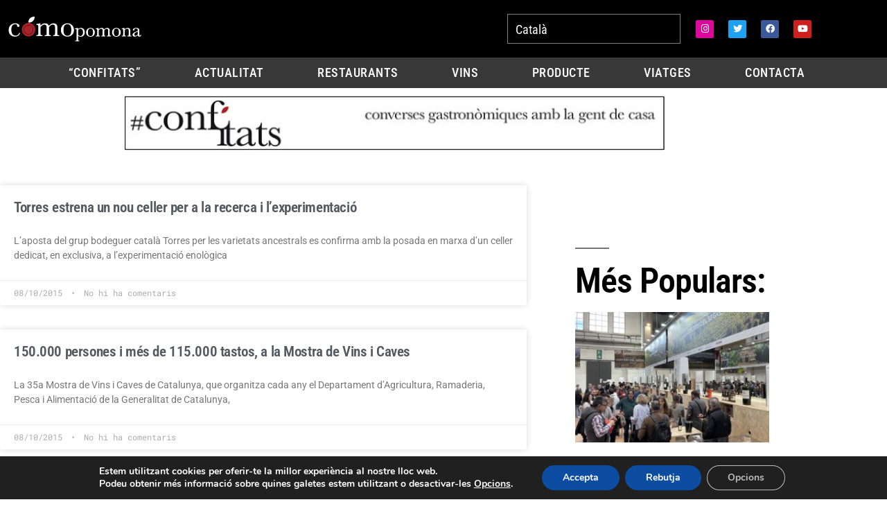

--- FILE ---
content_type: text/css
request_url: https://www.comopomona.com/wp-content/uploads/elementor/css/post-19769.css?ver=1769045049
body_size: 1523
content:
.elementor-19769 .elementor-element.elementor-element-1583cc4d > .elementor-container > .elementor-column > .elementor-widget-wrap{align-content:center;align-items:center;}.elementor-19769 .elementor-element.elementor-element-1583cc4d .elementor-repeater-item-7d5c658.jet-parallax-section__layout .jet-parallax-section__image{background-size:auto;}.elementor-widget-image .widget-image-caption{color:var( --e-global-color-text );font-family:var( --e-global-typography-text-font-family ), Sans-serif;font-weight:var( --e-global-typography-text-font-weight );}.elementor-19769 .elementor-element.elementor-element-642b520c > .elementor-widget-container{padding:0px 0px 11px 0px;}.elementor-19769 .elementor-element.elementor-element-642b520c{text-align:start;}.elementor-19769 .elementor-element.elementor-element-5dab6c17 > .elementor-container > .elementor-column > .elementor-widget-wrap{align-content:center;align-items:center;}.elementor-19769 .elementor-element.elementor-element-5dab6c17 .elementor-repeater-item-74aa389.jet-parallax-section__layout .jet-parallax-section__image{background-size:auto;}.elementor-widget-wpml-language-switcher .wpml-elementor-ls .wpml-ls-item .wpml-ls-link, 
					.elementor-widget-wpml-language-switcher .wpml-elementor-ls .wpml-ls-legacy-dropdown a{color:var( --e-global-color-text );}.elementor-widget-wpml-language-switcher .wpml-elementor-ls .wpml-ls-legacy-dropdown a:hover,
					.elementor-widget-wpml-language-switcher .wpml-elementor-ls .wpml-ls-legacy-dropdown a:focus,
					.elementor-widget-wpml-language-switcher .wpml-elementor-ls .wpml-ls-legacy-dropdown .wpml-ls-current-language:hover>a,
					.elementor-widget-wpml-language-switcher .wpml-elementor-ls .wpml-ls-item .wpml-ls-link:hover,
					.elementor-widget-wpml-language-switcher .wpml-elementor-ls .wpml-ls-item .wpml-ls-link.wpml-ls-link__active,
					.elementor-widget-wpml-language-switcher .wpml-elementor-ls .wpml-ls-item .wpml-ls-link.highlighted,
					.elementor-widget-wpml-language-switcher .wpml-elementor-ls .wpml-ls-item .wpml-ls-link:focus{color:var( --e-global-color-accent );}.elementor-widget-wpml-language-switcher .wpml-elementor-ls .wpml-ls-statics-post_translations{color:var( --e-global-color-text );}.elementor-19769 .elementor-element.elementor-element-27be288b > .elementor-widget-container{margin:0px 0px 0px 0px;padding:0px 0px 0px 0px;border-style:solid;border-width:1px 1px 1px 1px;border-color:#7E7E7E;}.elementor-19769 .elementor-element.elementor-element-27be288b .wpml-elementor-ls .wpml-ls-item{font-family:"Roboto Condensed", Sans-serif;font-size:0.8em;}.elementor-19769 .elementor-element.elementor-element-27be288b .wpml-elementor-ls .wpml-ls-item .wpml-ls-link, 
					.elementor-19769 .elementor-element.elementor-element-27be288b .wpml-elementor-ls .wpml-ls-legacy-dropdown a{color:#FFFFFF;}.elementor-19769 .elementor-element.elementor-element-27be288b .wpml-elementor-ls .wpml-ls-legacy-dropdown a:hover,
					.elementor-19769 .elementor-element.elementor-element-27be288b .wpml-elementor-ls .wpml-ls-legacy-dropdown a:focus,
					.elementor-19769 .elementor-element.elementor-element-27be288b .wpml-elementor-ls .wpml-ls-legacy-dropdown .wpml-ls-current-language:hover>a,
					.elementor-19769 .elementor-element.elementor-element-27be288b .wpml-elementor-ls .wpml-ls-item .wpml-ls-link:hover,
					.elementor-19769 .elementor-element.elementor-element-27be288b .wpml-elementor-ls .wpml-ls-item .wpml-ls-link.wpml-ls-link__active,
					.elementor-19769 .elementor-element.elementor-element-27be288b .wpml-elementor-ls .wpml-ls-item .wpml-ls-link.highlighted,
					.elementor-19769 .elementor-element.elementor-element-27be288b .wpml-elementor-ls .wpml-ls-item .wpml-ls-link:focus{color:rgba(255, 255, 255, 0.65);}.elementor-19769 .elementor-element.elementor-element-3038c35e .elementor-repeater-item-dfc7e98.elementor-social-icon{background-color:#DF069C;}.elementor-19769 .elementor-element.elementor-element-3038c35e{--grid-template-columns:repeat(0, auto);--icon-size:13px;--grid-column-gap:16px;--grid-row-gap:0px;}.elementor-19769 .elementor-element.elementor-element-3038c35e .elementor-widget-container{text-align:right;}.elementor-19769 .elementor-element.elementor-element-5dab6c17{margin-top:0px;margin-bottom:0px;padding:0px 0px 0px 0px;}.elementor-19769 .elementor-element.elementor-element-1583cc4d:not(.elementor-motion-effects-element-type-background), .elementor-19769 .elementor-element.elementor-element-1583cc4d > .elementor-motion-effects-container > .elementor-motion-effects-layer{background-color:#000000;}.elementor-19769 .elementor-element.elementor-element-1583cc4d > .elementor-container{max-width:1200px;min-height:80px;}.elementor-19769 .elementor-element.elementor-element-1583cc4d{transition:background 0.3s, border 0.3s, border-radius 0.3s, box-shadow 0.3s;}.elementor-19769 .elementor-element.elementor-element-1583cc4d > .elementor-background-overlay{transition:background 0.3s, border-radius 0.3s, opacity 0.3s;}.elementor-19769 .elementor-element.elementor-element-3de78701 .elementor-repeater-item-671c061.jet-parallax-section__layout .jet-parallax-section__image{background-size:auto;}.elementor-widget-nav-menu .elementor-nav-menu .elementor-item{font-family:var( --e-global-typography-primary-font-family ), Sans-serif;font-weight:var( --e-global-typography-primary-font-weight );}.elementor-widget-nav-menu .elementor-nav-menu--main .elementor-item{color:var( --e-global-color-text );fill:var( --e-global-color-text );}.elementor-widget-nav-menu .elementor-nav-menu--main .elementor-item:hover,
					.elementor-widget-nav-menu .elementor-nav-menu--main .elementor-item.elementor-item-active,
					.elementor-widget-nav-menu .elementor-nav-menu--main .elementor-item.highlighted,
					.elementor-widget-nav-menu .elementor-nav-menu--main .elementor-item:focus{color:var( --e-global-color-accent );fill:var( --e-global-color-accent );}.elementor-widget-nav-menu .elementor-nav-menu--main:not(.e--pointer-framed) .elementor-item:before,
					.elementor-widget-nav-menu .elementor-nav-menu--main:not(.e--pointer-framed) .elementor-item:after{background-color:var( --e-global-color-accent );}.elementor-widget-nav-menu .e--pointer-framed .elementor-item:before,
					.elementor-widget-nav-menu .e--pointer-framed .elementor-item:after{border-color:var( --e-global-color-accent );}.elementor-widget-nav-menu{--e-nav-menu-divider-color:var( --e-global-color-text );}.elementor-widget-nav-menu .elementor-nav-menu--dropdown .elementor-item, .elementor-widget-nav-menu .elementor-nav-menu--dropdown  .elementor-sub-item{font-family:var( --e-global-typography-accent-font-family ), Sans-serif;font-weight:var( --e-global-typography-accent-font-weight );}.elementor-19769 .elementor-element.elementor-element-47404dce .elementor-menu-toggle{margin:0 auto;border-width:0px;border-radius:0px;}.elementor-19769 .elementor-element.elementor-element-47404dce .elementor-nav-menu .elementor-item{font-family:"Roboto Condensed", Sans-serif;font-size:0.8em;font-weight:500;text-transform:uppercase;letter-spacing:0.5px;}.elementor-19769 .elementor-element.elementor-element-47404dce .elementor-nav-menu--main .elementor-item{color:#ffffff;fill:#ffffff;padding-top:12px;padding-bottom:12px;}.elementor-19769 .elementor-element.elementor-element-47404dce .elementor-nav-menu--main .elementor-item:hover,
					.elementor-19769 .elementor-element.elementor-element-47404dce .elementor-nav-menu--main .elementor-item.elementor-item-active,
					.elementor-19769 .elementor-element.elementor-element-47404dce .elementor-nav-menu--main .elementor-item.highlighted,
					.elementor-19769 .elementor-element.elementor-element-47404dce .elementor-nav-menu--main .elementor-item:focus{color:#fff;}.elementor-19769 .elementor-element.elementor-element-47404dce .elementor-nav-menu--main:not(.e--pointer-framed) .elementor-item:before,
					.elementor-19769 .elementor-element.elementor-element-47404dce .elementor-nav-menu--main:not(.e--pointer-framed) .elementor-item:after{background-color:#e82a00;}.elementor-19769 .elementor-element.elementor-element-47404dce .e--pointer-framed .elementor-item:before,
					.elementor-19769 .elementor-element.elementor-element-47404dce .e--pointer-framed .elementor-item:after{border-color:#e82a00;}.elementor-19769 .elementor-element.elementor-element-47404dce .elementor-nav-menu--main .elementor-item.elementor-item-active{color:#000000;}.elementor-19769 .elementor-element.elementor-element-47404dce .elementor-nav-menu--dropdown a, .elementor-19769 .elementor-element.elementor-element-47404dce .elementor-menu-toggle{color:#000000;fill:#000000;}.elementor-19769 .elementor-element.elementor-element-47404dce .elementor-nav-menu--dropdown{background-color:#f2f2f2;}.elementor-19769 .elementor-element.elementor-element-47404dce .elementor-nav-menu--dropdown a:hover,
					.elementor-19769 .elementor-element.elementor-element-47404dce .elementor-nav-menu--dropdown a:focus,
					.elementor-19769 .elementor-element.elementor-element-47404dce .elementor-nav-menu--dropdown a.elementor-item-active,
					.elementor-19769 .elementor-element.elementor-element-47404dce .elementor-nav-menu--dropdown a.highlighted,
					.elementor-19769 .elementor-element.elementor-element-47404dce .elementor-menu-toggle:hover,
					.elementor-19769 .elementor-element.elementor-element-47404dce .elementor-menu-toggle:focus{color:#00ce1b;}.elementor-19769 .elementor-element.elementor-element-47404dce .elementor-nav-menu--dropdown a:hover,
					.elementor-19769 .elementor-element.elementor-element-47404dce .elementor-nav-menu--dropdown a:focus,
					.elementor-19769 .elementor-element.elementor-element-47404dce .elementor-nav-menu--dropdown a.elementor-item-active,
					.elementor-19769 .elementor-element.elementor-element-47404dce .elementor-nav-menu--dropdown a.highlighted{background-color:#ededed;}.elementor-19769 .elementor-element.elementor-element-47404dce .elementor-nav-menu--dropdown .elementor-item, .elementor-19769 .elementor-element.elementor-element-47404dce .elementor-nav-menu--dropdown  .elementor-sub-item{font-size:15px;}.elementor-19769 .elementor-element.elementor-element-47404dce div.elementor-menu-toggle{color:#ffffff;}.elementor-19769 .elementor-element.elementor-element-47404dce div.elementor-menu-toggle svg{fill:#ffffff;}.elementor-19769 .elementor-element.elementor-element-47404dce div.elementor-menu-toggle:hover, .elementor-19769 .elementor-element.elementor-element-47404dce div.elementor-menu-toggle:focus{color:#e82a00;}.elementor-19769 .elementor-element.elementor-element-47404dce div.elementor-menu-toggle:hover svg, .elementor-19769 .elementor-element.elementor-element-47404dce div.elementor-menu-toggle:focus svg{fill:#e82a00;}.elementor-19769 .elementor-element.elementor-element-47404dce{--nav-menu-icon-size:30px;}.elementor-19769 .elementor-element.elementor-element-3de78701:not(.elementor-motion-effects-element-type-background), .elementor-19769 .elementor-element.elementor-element-3de78701 > .elementor-motion-effects-container > .elementor-motion-effects-layer{background-color:#383838;}.elementor-19769 .elementor-element.elementor-element-3de78701{transition:background 0.3s, border 0.3s, border-radius 0.3s, box-shadow 0.3s;padding:0px 60px 0px 60px;}.elementor-19769 .elementor-element.elementor-element-3de78701 > .elementor-background-overlay{transition:background 0.3s, border-radius 0.3s, opacity 0.3s;}.elementor-19769 .elementor-element.elementor-element-ad54762 .elementor-repeater-item-10e7933.jet-parallax-section__layout .jet-parallax-section__image{background-size:auto;}.elementor-19769 .elementor-element.elementor-element-030b5ff .elementor-repeater-item-f9f3411.jet-parallax-section__layout .jet-parallax-section__image{background-size:auto;}.elementor-theme-builder-content-area{height:400px;}.elementor-location-header:before, .elementor-location-footer:before{content:"";display:table;clear:both;}@media(max-width:1024px){.elementor-19769 .elementor-element.elementor-element-1583cc4d > .elementor-container{min-height:120px;}.elementor-19769 .elementor-element.elementor-element-1583cc4d{padding:20px 20px 20px 20px;}.elementor-19769 .elementor-element.elementor-element-3de78701{padding:10px 20px 10px 20px;}}@media(min-width:768px){.elementor-19769 .elementor-element.elementor-element-1295dbc0{width:40%;}.elementor-19769 .elementor-element.elementor-element-8f595b4{width:19.332%;}.elementor-19769 .elementor-element.elementor-element-4a4dd20{width:40%;}.elementor-19769 .elementor-element.elementor-element-789e39fb{width:58.716%;}.elementor-19769 .elementor-element.elementor-element-2f76ab3d{width:41.173%;}}@media(max-width:1024px) and (min-width:768px){.elementor-19769 .elementor-element.elementor-element-1295dbc0{width:50%;}}@media(max-width:767px){.elementor-19769 .elementor-element.elementor-element-1295dbc0{width:100%;}.elementor-19769 .elementor-element.elementor-element-642b520c{text-align:center;}.elementor-19769 .elementor-element.elementor-element-27be288b > .elementor-widget-container{padding:0px 35px 0px 35px;}.elementor-19769 .elementor-element.elementor-element-3038c35e .elementor-widget-container{text-align:center;}.elementor-19769 .elementor-element.elementor-element-1583cc4d > .elementor-container{min-height:50px;}.elementor-19769 .elementor-element.elementor-element-1583cc4d{padding:15px 20px 15px 20px;}.elementor-19769 .elementor-element.elementor-element-65ee0d22{width:100%;}.elementor-19769 .elementor-element.elementor-element-3de78701{padding:10px 20px 10px 20px;}}/* Start custom CSS for wpml-language-switcher, class: .elementor-element-27be288b */.wpml-ls-legacy-list-horizontal {
padding: 0px;
clear: both;
}/* End custom CSS */
/* Start custom CSS for wpml-language-switcher, class: .elementor-element-27be288b */.wpml-ls-legacy-list-horizontal {
padding: 0px;
clear: both;
}/* End custom CSS */
/* Start custom CSS for wpml-language-switcher, class: .elementor-element-27be288b */.wpml-ls-legacy-list-horizontal {
padding: 0px;
clear: both;
}/* End custom CSS */
/* Start custom CSS for wpml-language-switcher, class: .elementor-element-27be288b */.wpml-ls-legacy-list-horizontal {
padding: 0px;
clear: both;
}/* End custom CSS */

--- FILE ---
content_type: text/css
request_url: https://www.comopomona.com/wp-content/uploads/elementor/css/post-19427.css?ver=1769045049
body_size: 633
content:
.elementor-19427 .elementor-element.elementor-element-5fd485cf > .elementor-container > .elementor-column > .elementor-widget-wrap{align-content:center;align-items:center;}.elementor-19427 .elementor-element.elementor-element-5fd485cf .elementor-repeater-item-88c0229.jet-parallax-section__layout .jet-parallax-section__image{background-size:auto;}.elementor-widget-image .widget-image-caption{color:var( --e-global-color-text );font-family:var( --e-global-typography-text-font-family ), Sans-serif;font-weight:var( --e-global-typography-text-font-weight );}.elementor-19427 .elementor-element.elementor-element-7256cab{text-align:start;}.elementor-widget-nav-menu .elementor-nav-menu .elementor-item{font-family:var( --e-global-typography-primary-font-family ), Sans-serif;font-weight:var( --e-global-typography-primary-font-weight );}.elementor-widget-nav-menu .elementor-nav-menu--main .elementor-item{color:var( --e-global-color-text );fill:var( --e-global-color-text );}.elementor-widget-nav-menu .elementor-nav-menu--main .elementor-item:hover,
					.elementor-widget-nav-menu .elementor-nav-menu--main .elementor-item.elementor-item-active,
					.elementor-widget-nav-menu .elementor-nav-menu--main .elementor-item.highlighted,
					.elementor-widget-nav-menu .elementor-nav-menu--main .elementor-item:focus{color:var( --e-global-color-accent );fill:var( --e-global-color-accent );}.elementor-widget-nav-menu .elementor-nav-menu--main:not(.e--pointer-framed) .elementor-item:before,
					.elementor-widget-nav-menu .elementor-nav-menu--main:not(.e--pointer-framed) .elementor-item:after{background-color:var( --e-global-color-accent );}.elementor-widget-nav-menu .e--pointer-framed .elementor-item:before,
					.elementor-widget-nav-menu .e--pointer-framed .elementor-item:after{border-color:var( --e-global-color-accent );}.elementor-widget-nav-menu{--e-nav-menu-divider-color:var( --e-global-color-text );}.elementor-widget-nav-menu .elementor-nav-menu--dropdown .elementor-item, .elementor-widget-nav-menu .elementor-nav-menu--dropdown  .elementor-sub-item{font-family:var( --e-global-typography-accent-font-family ), Sans-serif;font-weight:var( --e-global-typography-accent-font-weight );}.elementor-19427 .elementor-element.elementor-element-243c700 .elementor-nav-menu .elementor-item{font-size:0.7em;font-weight:500;text-decoration:none;}.elementor-19427 .elementor-element.elementor-element-243c700 .elementor-nav-menu--main .elementor-item:hover,
					.elementor-19427 .elementor-element.elementor-element-243c700 .elementor-nav-menu--main .elementor-item.elementor-item-active,
					.elementor-19427 .elementor-element.elementor-element-243c700 .elementor-nav-menu--main .elementor-item.highlighted,
					.elementor-19427 .elementor-element.elementor-element-243c700 .elementor-nav-menu--main .elementor-item:focus{color:#FFFFFF;fill:#FFFFFF;}.elementor-19427 .elementor-element.elementor-element-243c700 .elementor-nav-menu--main .elementor-item{padding-left:10px;padding-right:10px;}.elementor-19427 .elementor-element.elementor-element-5fd485cf:not(.elementor-motion-effects-element-type-background), .elementor-19427 .elementor-element.elementor-element-5fd485cf > .elementor-motion-effects-container > .elementor-motion-effects-layer{background-color:#2d2d2d;}.elementor-19427 .elementor-element.elementor-element-5fd485cf > .elementor-container{min-height:90px;}.elementor-19427 .elementor-element.elementor-element-5fd485cf{transition:background 0.3s, border 0.3s, border-radius 0.3s, box-shadow 0.3s;}.elementor-19427 .elementor-element.elementor-element-5fd485cf > .elementor-background-overlay{transition:background 0.3s, border-radius 0.3s, opacity 0.3s;}.elementor-widget-text-editor{font-family:var( --e-global-typography-text-font-family ), Sans-serif;font-weight:var( --e-global-typography-text-font-weight );color:var( --e-global-color-text );}.elementor-widget-text-editor.elementor-drop-cap-view-stacked .elementor-drop-cap{background-color:var( --e-global-color-primary );}.elementor-widget-text-editor.elementor-drop-cap-view-framed .elementor-drop-cap, .elementor-widget-text-editor.elementor-drop-cap-view-default .elementor-drop-cap{color:var( --e-global-color-primary );border-color:var( --e-global-color-primary );}.elementor-19427 .elementor-element.elementor-element-3c51fb4{text-align:center;font-family:"Roboto", Sans-serif;font-size:17px;font-weight:400;}.elementor-theme-builder-content-area{height:400px;}.elementor-location-header:before, .elementor-location-footer:before{content:"";display:table;clear:both;}@media(max-width:1024px){.elementor-19427 .elementor-element.elementor-element-5fd485cf{padding:10px 20px 10px 20px;}}@media(max-width:767px){.elementor-19427 .elementor-element.elementor-element-7256cab{text-align:center;}.elementor-19427 .elementor-element.elementor-element-243c700 .elementor-nav-menu .elementor-item{line-height:0.1em;}.elementor-19427 .elementor-element.elementor-element-5fd485cf{padding:10px 20px 00px 20px;}}

--- FILE ---
content_type: text/css
request_url: https://www.comopomona.com/wp-content/uploads/elementor/css/post-19773.css?ver=1769045049
body_size: 925
content:
.elementor-19773 .elementor-element.elementor-element-3f549ff9 > .elementor-container > .elementor-column > .elementor-widget-wrap{align-content:flex-start;align-items:flex-start;}.elementor-19773 .elementor-element.elementor-element-3f549ff9 .elementor-repeater-item-5eb2522.jet-parallax-section__layout .jet-parallax-section__image{background-size:auto;}.elementor-widget-archive-posts .elementor-button{background-color:var( --e-global-color-accent );font-family:var( --e-global-typography-accent-font-family ), Sans-serif;font-weight:var( --e-global-typography-accent-font-weight );}.elementor-widget-archive-posts .elementor-post__title, .elementor-widget-archive-posts .elementor-post__title a{color:var( --e-global-color-secondary );font-family:var( --e-global-typography-primary-font-family ), Sans-serif;font-weight:var( --e-global-typography-primary-font-weight );}.elementor-widget-archive-posts .elementor-post__meta-data{font-family:var( --e-global-typography-secondary-font-family ), Sans-serif;font-weight:var( --e-global-typography-secondary-font-weight );}.elementor-widget-archive-posts .elementor-post__excerpt p{font-family:var( --e-global-typography-text-font-family ), Sans-serif;font-weight:var( --e-global-typography-text-font-weight );}.elementor-widget-archive-posts .elementor-post__read-more{color:var( --e-global-color-accent );}.elementor-widget-archive-posts a.elementor-post__read-more{font-family:var( --e-global-typography-accent-font-family ), Sans-serif;font-weight:var( --e-global-typography-accent-font-weight );}.elementor-widget-archive-posts .elementor-post__card .elementor-post__badge{background-color:var( --e-global-color-accent );font-family:var( --e-global-typography-accent-font-family ), Sans-serif;font-weight:var( --e-global-typography-accent-font-weight );}.elementor-widget-archive-posts .elementor-pagination{font-family:var( --e-global-typography-secondary-font-family ), Sans-serif;font-weight:var( --e-global-typography-secondary-font-weight );}.elementor-widget-archive-posts .e-load-more-message{font-family:var( --e-global-typography-secondary-font-family ), Sans-serif;font-weight:var( --e-global-typography-secondary-font-weight );}.elementor-widget-archive-posts .elementor-posts-nothing-found{color:var( --e-global-color-text );font-family:var( --e-global-typography-text-font-family ), Sans-serif;font-weight:var( --e-global-typography-text-font-weight );}.elementor-19773 .elementor-element.elementor-element-6e614047{--grid-row-gap:35px;--grid-column-gap:30px;}.elementor-19773 .elementor-element.elementor-element-6e614047 .elementor-posts-container .elementor-post__thumbnail{padding-bottom:calc( 0.5 * 100% );}.elementor-19773 .elementor-element.elementor-element-6e614047:after{content:"0.5";}.elementor-19773 .elementor-element.elementor-element-6e614047 .elementor-post__thumbnail__link{width:100%;}.elementor-19773 .elementor-element.elementor-element-6e614047 .elementor-post__meta-data span + span:before{content:"•";}.elementor-19773 .elementor-element.elementor-element-6e614047 .elementor-post__text{padding:0 20px;margin-top:20px;}.elementor-19773 .elementor-element.elementor-element-6e614047 .elementor-post__meta-data{padding:10px 20px;}.elementor-19773 .elementor-element.elementor-element-6e614047 .elementor-post__avatar{padding-right:20px;padding-left:20px;}.elementor-19773 .elementor-element.elementor-element-6e614047 .elementor-pagination{text-align:center;}body:not(.rtl) .elementor-19773 .elementor-element.elementor-element-6e614047 .elementor-pagination .page-numbers:not(:first-child){margin-left:calc( 10px/2 );}body:not(.rtl) .elementor-19773 .elementor-element.elementor-element-6e614047 .elementor-pagination .page-numbers:not(:last-child){margin-right:calc( 10px/2 );}body.rtl .elementor-19773 .elementor-element.elementor-element-6e614047 .elementor-pagination .page-numbers:not(:first-child){margin-right:calc( 10px/2 );}body.rtl .elementor-19773 .elementor-element.elementor-element-6e614047 .elementor-pagination .page-numbers:not(:last-child){margin-left:calc( 10px/2 );}.elementor-19773 .elementor-element.elementor-element-382848b9:not(.elementor-motion-effects-element-type-background) > .elementor-widget-wrap, .elementor-19773 .elementor-element.elementor-element-382848b9 > .elementor-widget-wrap > .elementor-motion-effects-container > .elementor-motion-effects-layer{background-color:#ffffff;}.elementor-19773 .elementor-element.elementor-element-382848b9 > .elementor-element-populated{transition:background 0.3s, border 0.3s, border-radius 0.3s, box-shadow 0.3s;margin:0px 0px 0px 40px;--e-column-margin-right:0px;--e-column-margin-left:40px;padding:30px 30px 30px 30px;}.elementor-19773 .elementor-element.elementor-element-382848b9 > .elementor-element-populated > .elementor-background-overlay{transition:background 0.3s, border-radius 0.3s, opacity 0.3s;}.elementor-widget-heading .elementor-heading-title{font-family:var( --e-global-typography-primary-font-family ), Sans-serif;font-weight:var( --e-global-typography-primary-font-weight );color:var( --e-global-color-primary );}.elementor-19773 .elementor-element.elementor-element-2aa2e67c > .elementor-widget-container{margin:60px 0px 0px 0px;}.elementor-19773 .elementor-element.elementor-element-2aa2e67c .elementor-heading-title{color:#000000;}.elementor-widget-posts .elementor-button{background-color:var( --e-global-color-accent );font-family:var( --e-global-typography-accent-font-family ), Sans-serif;font-weight:var( --e-global-typography-accent-font-weight );}.elementor-widget-posts .elementor-post__title, .elementor-widget-posts .elementor-post__title a{color:var( --e-global-color-secondary );font-family:var( --e-global-typography-primary-font-family ), Sans-serif;font-weight:var( --e-global-typography-primary-font-weight );}.elementor-widget-posts .elementor-post__meta-data{font-family:var( --e-global-typography-secondary-font-family ), Sans-serif;font-weight:var( --e-global-typography-secondary-font-weight );}.elementor-widget-posts .elementor-post__excerpt p{font-family:var( --e-global-typography-text-font-family ), Sans-serif;font-weight:var( --e-global-typography-text-font-weight );}.elementor-widget-posts .elementor-post__read-more{color:var( --e-global-color-accent );}.elementor-widget-posts a.elementor-post__read-more{font-family:var( --e-global-typography-accent-font-family ), Sans-serif;font-weight:var( --e-global-typography-accent-font-weight );}.elementor-widget-posts .elementor-post__card .elementor-post__badge{background-color:var( --e-global-color-accent );font-family:var( --e-global-typography-accent-font-family ), Sans-serif;font-weight:var( --e-global-typography-accent-font-weight );}.elementor-widget-posts .elementor-pagination{font-family:var( --e-global-typography-secondary-font-family ), Sans-serif;font-weight:var( --e-global-typography-secondary-font-weight );}.elementor-widget-posts .e-load-more-message{font-family:var( --e-global-typography-secondary-font-family ), Sans-serif;font-weight:var( --e-global-typography-secondary-font-weight );}.elementor-19773 .elementor-element.elementor-element-415588b{--grid-row-gap:35px;--grid-column-gap:30px;}.elementor-19773 .elementor-element.elementor-element-415588b > .elementor-widget-container{margin:0px 0px 0px 0px;}.elementor-19773 .elementor-element.elementor-element-415588b .elementor-posts-container .elementor-post__thumbnail{padding-bottom:calc( 0.67 * 100% );}.elementor-19773 .elementor-element.elementor-element-415588b:after{content:"0.67";}.elementor-19773 .elementor-element.elementor-element-415588b .elementor-post__thumbnail__link{width:100%;}.elementor-19773 .elementor-element.elementor-element-415588b.elementor-posts--thumbnail-left .elementor-post__thumbnail__link{margin-right:20px;}.elementor-19773 .elementor-element.elementor-element-415588b.elementor-posts--thumbnail-right .elementor-post__thumbnail__link{margin-left:20px;}.elementor-19773 .elementor-element.elementor-element-415588b.elementor-posts--thumbnail-top .elementor-post__thumbnail__link{margin-bottom:20px;}.elementor-19773 .elementor-element.elementor-element-415588b .elementor-post__title, .elementor-19773 .elementor-element.elementor-element-415588b .elementor-post__title a{font-weight:200;}.elementor-19773 .elementor-element.elementor-element-415588b .elementor-post__title{margin-bottom:13px;}.elementor-19773 .elementor-element.elementor-element-3f549ff9{margin-top:40px;margin-bottom:40px;padding:0px 0px 0px 0px;}@media(max-width:1024px){.elementor-19773 .elementor-element.elementor-element-382848b9 > .elementor-element-populated{margin:0px 0px 0px 30px;--e-column-margin-right:0px;--e-column-margin-left:30px;}.elementor-19773 .elementor-element.elementor-element-2aa2e67c .elementor-heading-title{font-size:20px;}.elementor-19773 .elementor-element.elementor-element-3f549ff9{padding:20px 20px 20px 20px;}}@media(max-width:767px){.elementor-19773 .elementor-element.elementor-element-6e614047 .elementor-posts-container .elementor-post__thumbnail{padding-bottom:calc( 0.5 * 100% );}.elementor-19773 .elementor-element.elementor-element-6e614047:after{content:"0.5";}.elementor-19773 .elementor-element.elementor-element-6e614047 .elementor-post__thumbnail__link{width:100%;}.elementor-19773 .elementor-element.elementor-element-382848b9 > .elementor-element-populated{margin:20px 0px 0px 0px;--e-column-margin-right:0px;--e-column-margin-left:0px;padding:20px 20px 20px 20px;}.elementor-19773 .elementor-element.elementor-element-415588b .elementor-posts-container .elementor-post__thumbnail{padding-bottom:calc( 0.5 * 100% );}.elementor-19773 .elementor-element.elementor-element-415588b:after{content:"0.5";}.elementor-19773 .elementor-element.elementor-element-415588b .elementor-post__thumbnail__link{width:100%;}.elementor-19773 .elementor-element.elementor-element-3f549ff9{padding:20px 20px 20px 20px;}}